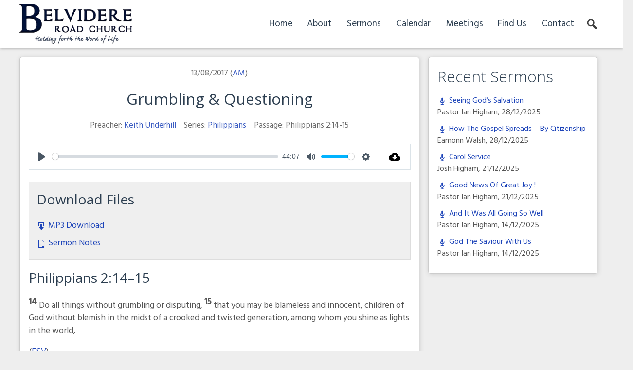

--- FILE ---
content_type: text/html; charset=utf-8
request_url: https://www.google.com/recaptcha/api2/anchor?ar=1&k=6LeGNNcUAAAAAPvdMsap5XaUFFHtPGXKPPkL-zfF&co=aHR0cHM6Ly9iZWx2aWRlcmUub3JnLnVrOjQ0Mw..&hl=en&v=7gg7H51Q-naNfhmCP3_R47ho&size=invisible&anchor-ms=20000&execute-ms=30000&cb=bysfmuw1nfrh
body_size: 48267
content:
<!DOCTYPE HTML><html dir="ltr" lang="en"><head><meta http-equiv="Content-Type" content="text/html; charset=UTF-8">
<meta http-equiv="X-UA-Compatible" content="IE=edge">
<title>reCAPTCHA</title>
<style type="text/css">
/* cyrillic-ext */
@font-face {
  font-family: 'Roboto';
  font-style: normal;
  font-weight: 400;
  font-stretch: 100%;
  src: url(//fonts.gstatic.com/s/roboto/v48/KFO7CnqEu92Fr1ME7kSn66aGLdTylUAMa3GUBHMdazTgWw.woff2) format('woff2');
  unicode-range: U+0460-052F, U+1C80-1C8A, U+20B4, U+2DE0-2DFF, U+A640-A69F, U+FE2E-FE2F;
}
/* cyrillic */
@font-face {
  font-family: 'Roboto';
  font-style: normal;
  font-weight: 400;
  font-stretch: 100%;
  src: url(//fonts.gstatic.com/s/roboto/v48/KFO7CnqEu92Fr1ME7kSn66aGLdTylUAMa3iUBHMdazTgWw.woff2) format('woff2');
  unicode-range: U+0301, U+0400-045F, U+0490-0491, U+04B0-04B1, U+2116;
}
/* greek-ext */
@font-face {
  font-family: 'Roboto';
  font-style: normal;
  font-weight: 400;
  font-stretch: 100%;
  src: url(//fonts.gstatic.com/s/roboto/v48/KFO7CnqEu92Fr1ME7kSn66aGLdTylUAMa3CUBHMdazTgWw.woff2) format('woff2');
  unicode-range: U+1F00-1FFF;
}
/* greek */
@font-face {
  font-family: 'Roboto';
  font-style: normal;
  font-weight: 400;
  font-stretch: 100%;
  src: url(//fonts.gstatic.com/s/roboto/v48/KFO7CnqEu92Fr1ME7kSn66aGLdTylUAMa3-UBHMdazTgWw.woff2) format('woff2');
  unicode-range: U+0370-0377, U+037A-037F, U+0384-038A, U+038C, U+038E-03A1, U+03A3-03FF;
}
/* math */
@font-face {
  font-family: 'Roboto';
  font-style: normal;
  font-weight: 400;
  font-stretch: 100%;
  src: url(//fonts.gstatic.com/s/roboto/v48/KFO7CnqEu92Fr1ME7kSn66aGLdTylUAMawCUBHMdazTgWw.woff2) format('woff2');
  unicode-range: U+0302-0303, U+0305, U+0307-0308, U+0310, U+0312, U+0315, U+031A, U+0326-0327, U+032C, U+032F-0330, U+0332-0333, U+0338, U+033A, U+0346, U+034D, U+0391-03A1, U+03A3-03A9, U+03B1-03C9, U+03D1, U+03D5-03D6, U+03F0-03F1, U+03F4-03F5, U+2016-2017, U+2034-2038, U+203C, U+2040, U+2043, U+2047, U+2050, U+2057, U+205F, U+2070-2071, U+2074-208E, U+2090-209C, U+20D0-20DC, U+20E1, U+20E5-20EF, U+2100-2112, U+2114-2115, U+2117-2121, U+2123-214F, U+2190, U+2192, U+2194-21AE, U+21B0-21E5, U+21F1-21F2, U+21F4-2211, U+2213-2214, U+2216-22FF, U+2308-230B, U+2310, U+2319, U+231C-2321, U+2336-237A, U+237C, U+2395, U+239B-23B7, U+23D0, U+23DC-23E1, U+2474-2475, U+25AF, U+25B3, U+25B7, U+25BD, U+25C1, U+25CA, U+25CC, U+25FB, U+266D-266F, U+27C0-27FF, U+2900-2AFF, U+2B0E-2B11, U+2B30-2B4C, U+2BFE, U+3030, U+FF5B, U+FF5D, U+1D400-1D7FF, U+1EE00-1EEFF;
}
/* symbols */
@font-face {
  font-family: 'Roboto';
  font-style: normal;
  font-weight: 400;
  font-stretch: 100%;
  src: url(//fonts.gstatic.com/s/roboto/v48/KFO7CnqEu92Fr1ME7kSn66aGLdTylUAMaxKUBHMdazTgWw.woff2) format('woff2');
  unicode-range: U+0001-000C, U+000E-001F, U+007F-009F, U+20DD-20E0, U+20E2-20E4, U+2150-218F, U+2190, U+2192, U+2194-2199, U+21AF, U+21E6-21F0, U+21F3, U+2218-2219, U+2299, U+22C4-22C6, U+2300-243F, U+2440-244A, U+2460-24FF, U+25A0-27BF, U+2800-28FF, U+2921-2922, U+2981, U+29BF, U+29EB, U+2B00-2BFF, U+4DC0-4DFF, U+FFF9-FFFB, U+10140-1018E, U+10190-1019C, U+101A0, U+101D0-101FD, U+102E0-102FB, U+10E60-10E7E, U+1D2C0-1D2D3, U+1D2E0-1D37F, U+1F000-1F0FF, U+1F100-1F1AD, U+1F1E6-1F1FF, U+1F30D-1F30F, U+1F315, U+1F31C, U+1F31E, U+1F320-1F32C, U+1F336, U+1F378, U+1F37D, U+1F382, U+1F393-1F39F, U+1F3A7-1F3A8, U+1F3AC-1F3AF, U+1F3C2, U+1F3C4-1F3C6, U+1F3CA-1F3CE, U+1F3D4-1F3E0, U+1F3ED, U+1F3F1-1F3F3, U+1F3F5-1F3F7, U+1F408, U+1F415, U+1F41F, U+1F426, U+1F43F, U+1F441-1F442, U+1F444, U+1F446-1F449, U+1F44C-1F44E, U+1F453, U+1F46A, U+1F47D, U+1F4A3, U+1F4B0, U+1F4B3, U+1F4B9, U+1F4BB, U+1F4BF, U+1F4C8-1F4CB, U+1F4D6, U+1F4DA, U+1F4DF, U+1F4E3-1F4E6, U+1F4EA-1F4ED, U+1F4F7, U+1F4F9-1F4FB, U+1F4FD-1F4FE, U+1F503, U+1F507-1F50B, U+1F50D, U+1F512-1F513, U+1F53E-1F54A, U+1F54F-1F5FA, U+1F610, U+1F650-1F67F, U+1F687, U+1F68D, U+1F691, U+1F694, U+1F698, U+1F6AD, U+1F6B2, U+1F6B9-1F6BA, U+1F6BC, U+1F6C6-1F6CF, U+1F6D3-1F6D7, U+1F6E0-1F6EA, U+1F6F0-1F6F3, U+1F6F7-1F6FC, U+1F700-1F7FF, U+1F800-1F80B, U+1F810-1F847, U+1F850-1F859, U+1F860-1F887, U+1F890-1F8AD, U+1F8B0-1F8BB, U+1F8C0-1F8C1, U+1F900-1F90B, U+1F93B, U+1F946, U+1F984, U+1F996, U+1F9E9, U+1FA00-1FA6F, U+1FA70-1FA7C, U+1FA80-1FA89, U+1FA8F-1FAC6, U+1FACE-1FADC, U+1FADF-1FAE9, U+1FAF0-1FAF8, U+1FB00-1FBFF;
}
/* vietnamese */
@font-face {
  font-family: 'Roboto';
  font-style: normal;
  font-weight: 400;
  font-stretch: 100%;
  src: url(//fonts.gstatic.com/s/roboto/v48/KFO7CnqEu92Fr1ME7kSn66aGLdTylUAMa3OUBHMdazTgWw.woff2) format('woff2');
  unicode-range: U+0102-0103, U+0110-0111, U+0128-0129, U+0168-0169, U+01A0-01A1, U+01AF-01B0, U+0300-0301, U+0303-0304, U+0308-0309, U+0323, U+0329, U+1EA0-1EF9, U+20AB;
}
/* latin-ext */
@font-face {
  font-family: 'Roboto';
  font-style: normal;
  font-weight: 400;
  font-stretch: 100%;
  src: url(//fonts.gstatic.com/s/roboto/v48/KFO7CnqEu92Fr1ME7kSn66aGLdTylUAMa3KUBHMdazTgWw.woff2) format('woff2');
  unicode-range: U+0100-02BA, U+02BD-02C5, U+02C7-02CC, U+02CE-02D7, U+02DD-02FF, U+0304, U+0308, U+0329, U+1D00-1DBF, U+1E00-1E9F, U+1EF2-1EFF, U+2020, U+20A0-20AB, U+20AD-20C0, U+2113, U+2C60-2C7F, U+A720-A7FF;
}
/* latin */
@font-face {
  font-family: 'Roboto';
  font-style: normal;
  font-weight: 400;
  font-stretch: 100%;
  src: url(//fonts.gstatic.com/s/roboto/v48/KFO7CnqEu92Fr1ME7kSn66aGLdTylUAMa3yUBHMdazQ.woff2) format('woff2');
  unicode-range: U+0000-00FF, U+0131, U+0152-0153, U+02BB-02BC, U+02C6, U+02DA, U+02DC, U+0304, U+0308, U+0329, U+2000-206F, U+20AC, U+2122, U+2191, U+2193, U+2212, U+2215, U+FEFF, U+FFFD;
}
/* cyrillic-ext */
@font-face {
  font-family: 'Roboto';
  font-style: normal;
  font-weight: 500;
  font-stretch: 100%;
  src: url(//fonts.gstatic.com/s/roboto/v48/KFO7CnqEu92Fr1ME7kSn66aGLdTylUAMa3GUBHMdazTgWw.woff2) format('woff2');
  unicode-range: U+0460-052F, U+1C80-1C8A, U+20B4, U+2DE0-2DFF, U+A640-A69F, U+FE2E-FE2F;
}
/* cyrillic */
@font-face {
  font-family: 'Roboto';
  font-style: normal;
  font-weight: 500;
  font-stretch: 100%;
  src: url(//fonts.gstatic.com/s/roboto/v48/KFO7CnqEu92Fr1ME7kSn66aGLdTylUAMa3iUBHMdazTgWw.woff2) format('woff2');
  unicode-range: U+0301, U+0400-045F, U+0490-0491, U+04B0-04B1, U+2116;
}
/* greek-ext */
@font-face {
  font-family: 'Roboto';
  font-style: normal;
  font-weight: 500;
  font-stretch: 100%;
  src: url(//fonts.gstatic.com/s/roboto/v48/KFO7CnqEu92Fr1ME7kSn66aGLdTylUAMa3CUBHMdazTgWw.woff2) format('woff2');
  unicode-range: U+1F00-1FFF;
}
/* greek */
@font-face {
  font-family: 'Roboto';
  font-style: normal;
  font-weight: 500;
  font-stretch: 100%;
  src: url(//fonts.gstatic.com/s/roboto/v48/KFO7CnqEu92Fr1ME7kSn66aGLdTylUAMa3-UBHMdazTgWw.woff2) format('woff2');
  unicode-range: U+0370-0377, U+037A-037F, U+0384-038A, U+038C, U+038E-03A1, U+03A3-03FF;
}
/* math */
@font-face {
  font-family: 'Roboto';
  font-style: normal;
  font-weight: 500;
  font-stretch: 100%;
  src: url(//fonts.gstatic.com/s/roboto/v48/KFO7CnqEu92Fr1ME7kSn66aGLdTylUAMawCUBHMdazTgWw.woff2) format('woff2');
  unicode-range: U+0302-0303, U+0305, U+0307-0308, U+0310, U+0312, U+0315, U+031A, U+0326-0327, U+032C, U+032F-0330, U+0332-0333, U+0338, U+033A, U+0346, U+034D, U+0391-03A1, U+03A3-03A9, U+03B1-03C9, U+03D1, U+03D5-03D6, U+03F0-03F1, U+03F4-03F5, U+2016-2017, U+2034-2038, U+203C, U+2040, U+2043, U+2047, U+2050, U+2057, U+205F, U+2070-2071, U+2074-208E, U+2090-209C, U+20D0-20DC, U+20E1, U+20E5-20EF, U+2100-2112, U+2114-2115, U+2117-2121, U+2123-214F, U+2190, U+2192, U+2194-21AE, U+21B0-21E5, U+21F1-21F2, U+21F4-2211, U+2213-2214, U+2216-22FF, U+2308-230B, U+2310, U+2319, U+231C-2321, U+2336-237A, U+237C, U+2395, U+239B-23B7, U+23D0, U+23DC-23E1, U+2474-2475, U+25AF, U+25B3, U+25B7, U+25BD, U+25C1, U+25CA, U+25CC, U+25FB, U+266D-266F, U+27C0-27FF, U+2900-2AFF, U+2B0E-2B11, U+2B30-2B4C, U+2BFE, U+3030, U+FF5B, U+FF5D, U+1D400-1D7FF, U+1EE00-1EEFF;
}
/* symbols */
@font-face {
  font-family: 'Roboto';
  font-style: normal;
  font-weight: 500;
  font-stretch: 100%;
  src: url(//fonts.gstatic.com/s/roboto/v48/KFO7CnqEu92Fr1ME7kSn66aGLdTylUAMaxKUBHMdazTgWw.woff2) format('woff2');
  unicode-range: U+0001-000C, U+000E-001F, U+007F-009F, U+20DD-20E0, U+20E2-20E4, U+2150-218F, U+2190, U+2192, U+2194-2199, U+21AF, U+21E6-21F0, U+21F3, U+2218-2219, U+2299, U+22C4-22C6, U+2300-243F, U+2440-244A, U+2460-24FF, U+25A0-27BF, U+2800-28FF, U+2921-2922, U+2981, U+29BF, U+29EB, U+2B00-2BFF, U+4DC0-4DFF, U+FFF9-FFFB, U+10140-1018E, U+10190-1019C, U+101A0, U+101D0-101FD, U+102E0-102FB, U+10E60-10E7E, U+1D2C0-1D2D3, U+1D2E0-1D37F, U+1F000-1F0FF, U+1F100-1F1AD, U+1F1E6-1F1FF, U+1F30D-1F30F, U+1F315, U+1F31C, U+1F31E, U+1F320-1F32C, U+1F336, U+1F378, U+1F37D, U+1F382, U+1F393-1F39F, U+1F3A7-1F3A8, U+1F3AC-1F3AF, U+1F3C2, U+1F3C4-1F3C6, U+1F3CA-1F3CE, U+1F3D4-1F3E0, U+1F3ED, U+1F3F1-1F3F3, U+1F3F5-1F3F7, U+1F408, U+1F415, U+1F41F, U+1F426, U+1F43F, U+1F441-1F442, U+1F444, U+1F446-1F449, U+1F44C-1F44E, U+1F453, U+1F46A, U+1F47D, U+1F4A3, U+1F4B0, U+1F4B3, U+1F4B9, U+1F4BB, U+1F4BF, U+1F4C8-1F4CB, U+1F4D6, U+1F4DA, U+1F4DF, U+1F4E3-1F4E6, U+1F4EA-1F4ED, U+1F4F7, U+1F4F9-1F4FB, U+1F4FD-1F4FE, U+1F503, U+1F507-1F50B, U+1F50D, U+1F512-1F513, U+1F53E-1F54A, U+1F54F-1F5FA, U+1F610, U+1F650-1F67F, U+1F687, U+1F68D, U+1F691, U+1F694, U+1F698, U+1F6AD, U+1F6B2, U+1F6B9-1F6BA, U+1F6BC, U+1F6C6-1F6CF, U+1F6D3-1F6D7, U+1F6E0-1F6EA, U+1F6F0-1F6F3, U+1F6F7-1F6FC, U+1F700-1F7FF, U+1F800-1F80B, U+1F810-1F847, U+1F850-1F859, U+1F860-1F887, U+1F890-1F8AD, U+1F8B0-1F8BB, U+1F8C0-1F8C1, U+1F900-1F90B, U+1F93B, U+1F946, U+1F984, U+1F996, U+1F9E9, U+1FA00-1FA6F, U+1FA70-1FA7C, U+1FA80-1FA89, U+1FA8F-1FAC6, U+1FACE-1FADC, U+1FADF-1FAE9, U+1FAF0-1FAF8, U+1FB00-1FBFF;
}
/* vietnamese */
@font-face {
  font-family: 'Roboto';
  font-style: normal;
  font-weight: 500;
  font-stretch: 100%;
  src: url(//fonts.gstatic.com/s/roboto/v48/KFO7CnqEu92Fr1ME7kSn66aGLdTylUAMa3OUBHMdazTgWw.woff2) format('woff2');
  unicode-range: U+0102-0103, U+0110-0111, U+0128-0129, U+0168-0169, U+01A0-01A1, U+01AF-01B0, U+0300-0301, U+0303-0304, U+0308-0309, U+0323, U+0329, U+1EA0-1EF9, U+20AB;
}
/* latin-ext */
@font-face {
  font-family: 'Roboto';
  font-style: normal;
  font-weight: 500;
  font-stretch: 100%;
  src: url(//fonts.gstatic.com/s/roboto/v48/KFO7CnqEu92Fr1ME7kSn66aGLdTylUAMa3KUBHMdazTgWw.woff2) format('woff2');
  unicode-range: U+0100-02BA, U+02BD-02C5, U+02C7-02CC, U+02CE-02D7, U+02DD-02FF, U+0304, U+0308, U+0329, U+1D00-1DBF, U+1E00-1E9F, U+1EF2-1EFF, U+2020, U+20A0-20AB, U+20AD-20C0, U+2113, U+2C60-2C7F, U+A720-A7FF;
}
/* latin */
@font-face {
  font-family: 'Roboto';
  font-style: normal;
  font-weight: 500;
  font-stretch: 100%;
  src: url(//fonts.gstatic.com/s/roboto/v48/KFO7CnqEu92Fr1ME7kSn66aGLdTylUAMa3yUBHMdazQ.woff2) format('woff2');
  unicode-range: U+0000-00FF, U+0131, U+0152-0153, U+02BB-02BC, U+02C6, U+02DA, U+02DC, U+0304, U+0308, U+0329, U+2000-206F, U+20AC, U+2122, U+2191, U+2193, U+2212, U+2215, U+FEFF, U+FFFD;
}
/* cyrillic-ext */
@font-face {
  font-family: 'Roboto';
  font-style: normal;
  font-weight: 900;
  font-stretch: 100%;
  src: url(//fonts.gstatic.com/s/roboto/v48/KFO7CnqEu92Fr1ME7kSn66aGLdTylUAMa3GUBHMdazTgWw.woff2) format('woff2');
  unicode-range: U+0460-052F, U+1C80-1C8A, U+20B4, U+2DE0-2DFF, U+A640-A69F, U+FE2E-FE2F;
}
/* cyrillic */
@font-face {
  font-family: 'Roboto';
  font-style: normal;
  font-weight: 900;
  font-stretch: 100%;
  src: url(//fonts.gstatic.com/s/roboto/v48/KFO7CnqEu92Fr1ME7kSn66aGLdTylUAMa3iUBHMdazTgWw.woff2) format('woff2');
  unicode-range: U+0301, U+0400-045F, U+0490-0491, U+04B0-04B1, U+2116;
}
/* greek-ext */
@font-face {
  font-family: 'Roboto';
  font-style: normal;
  font-weight: 900;
  font-stretch: 100%;
  src: url(//fonts.gstatic.com/s/roboto/v48/KFO7CnqEu92Fr1ME7kSn66aGLdTylUAMa3CUBHMdazTgWw.woff2) format('woff2');
  unicode-range: U+1F00-1FFF;
}
/* greek */
@font-face {
  font-family: 'Roboto';
  font-style: normal;
  font-weight: 900;
  font-stretch: 100%;
  src: url(//fonts.gstatic.com/s/roboto/v48/KFO7CnqEu92Fr1ME7kSn66aGLdTylUAMa3-UBHMdazTgWw.woff2) format('woff2');
  unicode-range: U+0370-0377, U+037A-037F, U+0384-038A, U+038C, U+038E-03A1, U+03A3-03FF;
}
/* math */
@font-face {
  font-family: 'Roboto';
  font-style: normal;
  font-weight: 900;
  font-stretch: 100%;
  src: url(//fonts.gstatic.com/s/roboto/v48/KFO7CnqEu92Fr1ME7kSn66aGLdTylUAMawCUBHMdazTgWw.woff2) format('woff2');
  unicode-range: U+0302-0303, U+0305, U+0307-0308, U+0310, U+0312, U+0315, U+031A, U+0326-0327, U+032C, U+032F-0330, U+0332-0333, U+0338, U+033A, U+0346, U+034D, U+0391-03A1, U+03A3-03A9, U+03B1-03C9, U+03D1, U+03D5-03D6, U+03F0-03F1, U+03F4-03F5, U+2016-2017, U+2034-2038, U+203C, U+2040, U+2043, U+2047, U+2050, U+2057, U+205F, U+2070-2071, U+2074-208E, U+2090-209C, U+20D0-20DC, U+20E1, U+20E5-20EF, U+2100-2112, U+2114-2115, U+2117-2121, U+2123-214F, U+2190, U+2192, U+2194-21AE, U+21B0-21E5, U+21F1-21F2, U+21F4-2211, U+2213-2214, U+2216-22FF, U+2308-230B, U+2310, U+2319, U+231C-2321, U+2336-237A, U+237C, U+2395, U+239B-23B7, U+23D0, U+23DC-23E1, U+2474-2475, U+25AF, U+25B3, U+25B7, U+25BD, U+25C1, U+25CA, U+25CC, U+25FB, U+266D-266F, U+27C0-27FF, U+2900-2AFF, U+2B0E-2B11, U+2B30-2B4C, U+2BFE, U+3030, U+FF5B, U+FF5D, U+1D400-1D7FF, U+1EE00-1EEFF;
}
/* symbols */
@font-face {
  font-family: 'Roboto';
  font-style: normal;
  font-weight: 900;
  font-stretch: 100%;
  src: url(//fonts.gstatic.com/s/roboto/v48/KFO7CnqEu92Fr1ME7kSn66aGLdTylUAMaxKUBHMdazTgWw.woff2) format('woff2');
  unicode-range: U+0001-000C, U+000E-001F, U+007F-009F, U+20DD-20E0, U+20E2-20E4, U+2150-218F, U+2190, U+2192, U+2194-2199, U+21AF, U+21E6-21F0, U+21F3, U+2218-2219, U+2299, U+22C4-22C6, U+2300-243F, U+2440-244A, U+2460-24FF, U+25A0-27BF, U+2800-28FF, U+2921-2922, U+2981, U+29BF, U+29EB, U+2B00-2BFF, U+4DC0-4DFF, U+FFF9-FFFB, U+10140-1018E, U+10190-1019C, U+101A0, U+101D0-101FD, U+102E0-102FB, U+10E60-10E7E, U+1D2C0-1D2D3, U+1D2E0-1D37F, U+1F000-1F0FF, U+1F100-1F1AD, U+1F1E6-1F1FF, U+1F30D-1F30F, U+1F315, U+1F31C, U+1F31E, U+1F320-1F32C, U+1F336, U+1F378, U+1F37D, U+1F382, U+1F393-1F39F, U+1F3A7-1F3A8, U+1F3AC-1F3AF, U+1F3C2, U+1F3C4-1F3C6, U+1F3CA-1F3CE, U+1F3D4-1F3E0, U+1F3ED, U+1F3F1-1F3F3, U+1F3F5-1F3F7, U+1F408, U+1F415, U+1F41F, U+1F426, U+1F43F, U+1F441-1F442, U+1F444, U+1F446-1F449, U+1F44C-1F44E, U+1F453, U+1F46A, U+1F47D, U+1F4A3, U+1F4B0, U+1F4B3, U+1F4B9, U+1F4BB, U+1F4BF, U+1F4C8-1F4CB, U+1F4D6, U+1F4DA, U+1F4DF, U+1F4E3-1F4E6, U+1F4EA-1F4ED, U+1F4F7, U+1F4F9-1F4FB, U+1F4FD-1F4FE, U+1F503, U+1F507-1F50B, U+1F50D, U+1F512-1F513, U+1F53E-1F54A, U+1F54F-1F5FA, U+1F610, U+1F650-1F67F, U+1F687, U+1F68D, U+1F691, U+1F694, U+1F698, U+1F6AD, U+1F6B2, U+1F6B9-1F6BA, U+1F6BC, U+1F6C6-1F6CF, U+1F6D3-1F6D7, U+1F6E0-1F6EA, U+1F6F0-1F6F3, U+1F6F7-1F6FC, U+1F700-1F7FF, U+1F800-1F80B, U+1F810-1F847, U+1F850-1F859, U+1F860-1F887, U+1F890-1F8AD, U+1F8B0-1F8BB, U+1F8C0-1F8C1, U+1F900-1F90B, U+1F93B, U+1F946, U+1F984, U+1F996, U+1F9E9, U+1FA00-1FA6F, U+1FA70-1FA7C, U+1FA80-1FA89, U+1FA8F-1FAC6, U+1FACE-1FADC, U+1FADF-1FAE9, U+1FAF0-1FAF8, U+1FB00-1FBFF;
}
/* vietnamese */
@font-face {
  font-family: 'Roboto';
  font-style: normal;
  font-weight: 900;
  font-stretch: 100%;
  src: url(//fonts.gstatic.com/s/roboto/v48/KFO7CnqEu92Fr1ME7kSn66aGLdTylUAMa3OUBHMdazTgWw.woff2) format('woff2');
  unicode-range: U+0102-0103, U+0110-0111, U+0128-0129, U+0168-0169, U+01A0-01A1, U+01AF-01B0, U+0300-0301, U+0303-0304, U+0308-0309, U+0323, U+0329, U+1EA0-1EF9, U+20AB;
}
/* latin-ext */
@font-face {
  font-family: 'Roboto';
  font-style: normal;
  font-weight: 900;
  font-stretch: 100%;
  src: url(//fonts.gstatic.com/s/roboto/v48/KFO7CnqEu92Fr1ME7kSn66aGLdTylUAMa3KUBHMdazTgWw.woff2) format('woff2');
  unicode-range: U+0100-02BA, U+02BD-02C5, U+02C7-02CC, U+02CE-02D7, U+02DD-02FF, U+0304, U+0308, U+0329, U+1D00-1DBF, U+1E00-1E9F, U+1EF2-1EFF, U+2020, U+20A0-20AB, U+20AD-20C0, U+2113, U+2C60-2C7F, U+A720-A7FF;
}
/* latin */
@font-face {
  font-family: 'Roboto';
  font-style: normal;
  font-weight: 900;
  font-stretch: 100%;
  src: url(//fonts.gstatic.com/s/roboto/v48/KFO7CnqEu92Fr1ME7kSn66aGLdTylUAMa3yUBHMdazQ.woff2) format('woff2');
  unicode-range: U+0000-00FF, U+0131, U+0152-0153, U+02BB-02BC, U+02C6, U+02DA, U+02DC, U+0304, U+0308, U+0329, U+2000-206F, U+20AC, U+2122, U+2191, U+2193, U+2212, U+2215, U+FEFF, U+FFFD;
}

</style>
<link rel="stylesheet" type="text/css" href="https://www.gstatic.com/recaptcha/releases/7gg7H51Q-naNfhmCP3_R47ho/styles__ltr.css">
<script nonce="lQ0Yt8FPgMWC3hCVd-jJQg" type="text/javascript">window['__recaptcha_api'] = 'https://www.google.com/recaptcha/api2/';</script>
<script type="text/javascript" src="https://www.gstatic.com/recaptcha/releases/7gg7H51Q-naNfhmCP3_R47ho/recaptcha__en.js" nonce="lQ0Yt8FPgMWC3hCVd-jJQg">
      
    </script></head>
<body><div id="rc-anchor-alert" class="rc-anchor-alert"></div>
<input type="hidden" id="recaptcha-token" value="[base64]">
<script type="text/javascript" nonce="lQ0Yt8FPgMWC3hCVd-jJQg">
      recaptcha.anchor.Main.init("[\x22ainput\x22,[\x22bgdata\x22,\x22\x22,\[base64]/[base64]/[base64]/KE4oMTI0LHYsdi5HKSxMWihsLHYpKTpOKDEyNCx2LGwpLFYpLHYpLFQpKSxGKDE3MSx2KX0scjc9ZnVuY3Rpb24obCl7cmV0dXJuIGx9LEM9ZnVuY3Rpb24obCxWLHYpe04odixsLFYpLFZbYWtdPTI3OTZ9LG49ZnVuY3Rpb24obCxWKXtWLlg9KChWLlg/[base64]/[base64]/[base64]/[base64]/[base64]/[base64]/[base64]/[base64]/[base64]/[base64]/[base64]\\u003d\x22,\[base64]\\u003d\x22,\[base64]/[base64]/[base64]/DlsKyw414w6/DqcKrw6zDt0bDpsOhwolCLMKyd1zCrcOqw7rDpwJxIsOZw4R3wpHDowUdw7DDtcK3w4TDisKTw50Ww43CmsOawo9ROgdEMFsgYS/[base64]/NcOGw6QTw4BGb3bCtMOlwodMEyXCoD5TwovDscKPKMO8wpR7L8KJwonDsMOVw63DgTDCuMK8w5hdTBHDnMKbWcKwG8KsaAtXNBJmHTrCq8Kfw7XCqDfDkMKzwrdgScO9wp93BcKrXsO4MMOjLmPDsyrDosKWBHPDisKRMRESfMKZBSltSsOwNQ/DiMKpw6I4w6jCosOuwpMjwrQPwqHDgF/DoU7CksKKBsK8BSnCgMK5CEbCqcKgMcOLw4YXw7NIXEI5wrkHFwjCvcKMw6LDuQJJwolgQMK5EcO1B8K4wr8bNGJxwqzDr8OSKMKww5PChMO1RBRzT8KAw53DncOLw4/CpsKNOX3Co8Orw5zClkvDlQfDuRBDSSjDuMOlwqY/LMKDw6ZwOcOFb8ONw60ZeErChxfCvHnDpU/DucO9IS3Dsgofw4HDtzzCm8OEB0hnw73ClMOew480w4RnDFFbVwlOdcKaw4QQw4Egw4LDixl0w4Isw51cwqxMwqDCi8K5I8OvOXZ/[base64]/aVUawq9+w5g0w73DuGsWFzHDllJ+IGIdw6N4FioxwoRQYhzDlsKpDRw2OW8yw6DCtQNVYMKGw6MMw7zClMKvFBRLw6rDlX1dw745PnbCh1RwGsOgw5ctw47Cq8OOWMOCKifDgE1iw6rCtMKZcwJ/w4fDkjFVw43CnEPDicOOwoARBMORwqFbWsOVLArDq21Owpt9w7gUwrDClDPDs8KyKnvDpDXCgy7ChinDhmJrwqc3cXXCuSbCgH8LJMKmwrPDs8KnLwzDvkZYw5LDksOrwoNwK27DmMKzXcOeHMOUw7c4DRHCssOyaR7DosO3IFRGEsOWw5rChg3CnsKsw4/ChgHCrh8cw73CgMKUQMK0wq3Cu8KHw4nCpxjDhgg/[base64]/DmX97wrp/wrjDtcKcw47CvD9rw6rCp8OLHsKww47Cj8Osw4U8YjY1L8O1QsONOSU1wqYgL8ORwqnDnDE6KxLCscKewoJDNMKkTFXDg8KEMm1QwopZw63DomDCkl9mGDTCosKEE8KowrAqUyZHNQ4EYcKCw5p5E8OzCMKteBd/w7bDuMKlwqYqC0zCiD3CmcOzKAN3aMKgNzDCpUPCn0xadiUWw57Cp8KDwpfCtUDDlsOAwqQTCcKJw4jChUDCt8KxYcKrw5AwIMKxwonDi07DiBTCvMKiwpDCqj/DlMKcaMOKw4nCpUMYGcKqwptPcMOkZi5MYcKnw683wp58w77DiVU/wofDkFRAa10hPcOyIiQcS1HDkwAPSB1BEhE8XDrDowrDuSzCghDCtsOjPj7Dqn7DtTcQwpLCgwsCw4Qqw4LDrCrDtRVKCRHCgHNTwoHCmznCpsOAX1PCvjcZwrshFVvCn8Otw7sXw7/Dv1cABC0vwqsLUsOrJ3XCn8OSw5waK8KWMMK+w704wphuwqROw7bCjsKjahnCqkPDocOadcOBw7k3w4DDj8OQw7nCmFXCqHbDlGBvHcK3w6k9wpw+wpYASMODX8O/worDj8OqfCjCqVnDmcOJwr/CqkDCg8KRwq54wpN/wo8xw5ROXsOSc1XDlcOAfV4KGsO/[base64]/LsKgwr3DkEvChcO5w4jCjsKpJSnCj8OPw4VHw6tkw696w6sdw7rDh2/[base64]/CuipXw4UMHcONwrnCqSHDg8KWeBXCl8Otwp/CvMKXA8O3w63DrsOzw5XCmUjDjUQUwobCjMO4wochwqUYw4rCtcKww5g3XcO3NsOqGsK1w5vCuFU8aHgGw6fCrD0UwqbCkcO5wptqIsObwohKw5fCi8Orwr1Uwr5qPiREdcKBw7kaw7hVTg3CjsKBGUFjw64WNxXCsMKDwo8WZ8KvwpXCiXBmw4sxw7HCmGDCrXp/w7jCmgUuPxsyLUMzbMKvwrVRw54Xa8KpwqcswrwbZwPCoMO7wodlwoAnL8OXw7/[base64]/ChMO5AMO9dMKXw4bDrVZhwr3DtxPCtMKtb2zDn19BEsKjQsKCwqbDuhgIdsOzLcO5wrhfesOSfTYWdSfCpwUhwpjDhsK8w4R7wphbGAdkIB3Ci0/DnsKZw5kkREhiwq7DuBfDnANbRRdYL8OtwpwXFRl4W8OYwrLChsKEXcKcw7kjO3wEDMOWw7glB8K3w7XDjsOXNcOsIDJ2wojDo13Ds8OPOgvCh8OBbk8hwrrDqXHDhWnDiGExwrtcwoRAw41fwqHDoC7DrC3DgSJ0w5ccw7wmw6HDhMKTwq7ClcOYME/DvMOWaW4ew6J5wrtjwoBww4cPZXtHwpTDr8Oiw6LCicOCwoJtbBdTwo1eImzCv8Ojwo/CpsKDwqMPw7QYHF1NCS0ufl1Rwp5RwpTCg8Kvw5bCpwzDjMKLw6DDnFlgw5NpwpZdw5LDlzzDgsKKw6fCnsOXw6LCvF4eTsKmdMKYw55MJcKUwrvDkMKRZsOhU8Kbwr/Cg3ohw6p3w73DlcKvE8OsGknCgsOYwpxxw6/Ch8Ocw5/DgyUcw53Cj8Kjw6k5wq/DhUtUwr8tGcOFwqjCkMKCPRPDk8OWwqFeXsOJQ8O1wrTDhUrDoHs4wrHCiiVhw411SMKjwp9GSMKVQsOCK3FCw7xyccOTWsKENcKrWcOEcMKjV1BLw4lyw4fCmsOgwrfDnsOJL8OXZ8KaYsKgwp/DlgU3M8OrBcKBFsKgwo8Yw7bDo2rCizB/wrhIbVfDrWtTRnbClsKEw6YlwpIRSMOLNMKowonCjMKXKFzCt8OWaMOXfA8ALMOnTD5UNcOdw4Qiw5HDjDXDsz3Dt1x2OwNTY8KhwpHCsMKKXAPCocOwCcOZFsO0wpPDmhEyZC1bw47DnsOewpdiw6XDk0nCkQbDr3cnwoTDr0rDshzCuWcFw64XJVJRwq/DnC7CvcOlwoTDpxfDiMOSPcORHcK7w4UNfmQkw71EwpwHY07DlHbCh1HDvz3CminCucKTCMO+w5JswrLDg0HDrcKawr9swoPDisOTFWBmMsObdcKmwqIZwqA9w7MUGhrDhTzDrMOsXV/[base64]/CuyI2a1oweE47wo1kHcO6wrspw4dowobDtg7Dp2xBPypiw4jCtcOUPTUQworDocKOw7vCpMOCKgvCtsKdFFLCoC3DhQbDv8Onw6vCnAZYwpw7Wj9GOcKifFvCkmd7RG7Dh8OPwpXDmMKFIGXClsO8w5ktecKYw7/DoMOUw4zCgcKMWcObwrp/w6sxwpvCmsKrwo7Dv8Kxwo/DkMKIw5HCvVh/[base64]/Dr8KwwpZwWkvCvMO8w6zDoFfDpUHDinV2w5fCvMKpaMOmVcK5WWHDp8OUJMOvwq/CgQjChWtHwrDCnsKaw53ClnXDplrDusOkS8OBA2pmasKJw5PDhcODwoInw5/CvMOPYMOewq0zwoYBLCrDocKTwosda3Mww4B2NUXDqTzCj1rCgxMPw6sxccKvwr/Djx9lwrwuHSHDsALCv8KtGVNbw4URQMKjwrJpacOEw4RPKnHCtxfDuQZ3w6rDrsKIw4N/w7xjcljCrsOnwpvCrlAcw5rDjSfDl8O+fWFEw5AoNcOsw7cuOcOidcO2UMKfwq/DpMKswrMgY8KGw6k9VALCtzlQCU/DrlpDS8OZQ8OcYyFow5BZwqXCs8OHRcOmwo/Cj8OOesKyaMOQBMOmwq7DqE/[base64]/CscO5w7N7NsKKw41xX8O0QjvChk3Cr2zChhzCsSPCiHpiWMO6f8OEw4AJdzAyQ8KJwrbCqWssUcKgwrg3LcKLb8OAwqkswr4QwqEHw4LDjEnCpMO9fsK9HMOwAzLDjsKpwpx1IGvDgGxZwpBMwpPCpCwsw4Z9HFJqNh7CjwwsWMKUNsKYwrV/c8OOwqXChsKYwoUoHS3CpsKWwovDvsK2X8KtPA5uFVAgwrMewqcvw6JMwp/CmgbDvcKow7I3wphxAsOUPhzCji0WwpLCjcOjw5fCpXPCnVc8X8K5WsOZfMK+csKPIBLCpRkEZBcSRzvDlh1Aw5HDjcOycsOkwqhRQ8KbGMKrHcOAVnRVHDxBKXLDi2wcw6N/w4vDgQZRLsKHworCpsOhJ8Orw4tTIxdUCsOewpPDijLDiW3Cr8O4ZV4TwokTwoJZfMKzcjjCqcOQw77CmR3CuV9Kw7TDnl3Dkn7CnBtWwr7DsMOiwoIrw7kQfsKHG2HCucKiKMOhwo/Djy4Hw4XDisODFmdHZMKyH2YyE8ObbXXChMKVw6XCrTgTLSVdw53CrsOUw6JWwp/DuA/[base64]/[base64]/[base64]/[base64]/Cn8Oww5/CtMK6w498wqsBwoRXRzDCnCrDll5bS8OPfMK/b8KHw4XDsAR/w45LPQ/DkAFcw5A8SlnDo8OcwpPCusODwqzCh1BLw6fCtMKSJMOSw6AFw7MyN8K4w7ZcNMKwwoTDoFTClcKMw5rCnBQ/YMKSwoYRBjrDncKfJkXDncO1PB9zbQbDmFLCmmZBw5YkdcKPdsOrw5nCh8OxGWXDnMKawr3DhsK8woRrw5l3McKdwrrCvsOFw7XDg2jCocOHBx1yU13Ds8OhwpoAGD0RwpbDuUQrHcKgw7IjfcKkXkLCoDHCilXDn0wUVT/[base64]/DlRLDvsODRsOxYSHDksKadsKLw74FVG0rJmc1XcKWUSHDrcKWdMKqw7vDrMOBSsO4w6RVw5XCmcOYwpdnw6YzBsKoLDRqwrJKbMOow7hvwrMQwrDCnsKFwpnCjVHClcKjSMKoF1Z1MWBSWMKLbcK4w41/w6jDq8KNwpjCncKGw5fCh1dGRhkWBDICXyxtw4bCocKhEsOfey/CoXnDpsORwqrDojrDpMK0wqldDwHDiiVwwo54DMOnw7oKwptRMGjDusOAUcOBw79HSw0zw7DCpsOxNwbCscOAw5/[base64]/DhkTCqcKdAF7Dt3lcSmwIw5nDqF3CtMKdw4fDtz1awqccw79LwoIHdH3DrgjDpMKTw5jCq8KCQ8KmSVtnZTDDg8KSBjLDslQXwqXCvXFUw6YHMnJddBR6woXCvcK8AQx8wpnCkV5hw5Aawr7Ct8OceHPDjsKxwoLCrV/[base64]/[base64]/DmMOLGsOybjTDmcOmw57Di8KRDk7Cl8O0WcOIwo5/wqjDtMOIwpjCksOCRjzCngTCiMKOw54IwqXClMKEFgkhBltzwrHChWxOOi/CgHhQwpXDr8Kew4MaD8KPw7dYwol+wr4yYxXCpMKiwphPccK4wq0tTcKdwrtqwp/CiSJDNMKEwr/CjsOUw59dw6/DohnDlyQ9CApkRUvDp8Kuw798R001w5/DvMK7wrXCi0vCicOyXkYjwpTDg30zPMKcwrLDtcOpXsOUJcO/wqHDl1BvHVjDrT7DpsOQwrLDk1zDj8OHJBXDj8KLw5QdBGzCk1XCtAvCoRHDvDduw7LDu1x3ViEzEcK5ETI/WTXCqMKpT2coZcOPCcOtw78Cw7MTUcKGYWhqwqnCsMK0HB7Dr8KnHsKww7VjwqIyeAZgwojCtR7DjRt1w5ZSw4s4JMObwoBJdAfCmsKCJnQJw4LDqsKnw5HDl8OiwozDv1DDkjzCr1/Du0jDvcK1VkDCnGwuKMKyw5pQw7LCkB7DjMO1O3/[base64]/[base64]/[base64]/[base64]/DhsKcw7pudcK8VMO4wosjA0vDmlDCinkUwo9kHSTCvcKrw5/DqT4DHj1vwoFpwoV2wqhKOgnDvGbCv3cwwqk+w4UDw5dyw6jDtijDvsK0wr3CoMO2Zjlhw4rDsgnCqMKUwpvCj2XCuk8wCn5Gw73CrjTCtQMLHMOqXMKsw61rKsOjw7DCnMKLIsO8ElxRHSA4F8KcRcKkw7JzcR7DrsOtwq8/VCkEw49xcwLCjDDCi3Ecw6PDoMKyKjTCs3knfcOFHcOdwoDDpxMowpxsw6XDnUZgHsOYw5LCisO3woDCvcKwwpMkYcKTwp0bw7bDuRJ+BB8rEsORwpzCrsOsw5jCh8OlNlk4UW9aFsKxwp1mw5J0woPCo8Odw5zCshJGwoMww4XDqMOmw7fDlsK/HDgXwrM5PTAFwrfDizhkwqBWwo/CgsKWwoROG1UcaMO8w4lwwpsaZxhbf8Osw7ESPFQaZwjCr0fDoSIhw7vCqkfDncOvC3pIQcKswrnDvR/CpggCNB7Dg8OKwrUNw7l+OcKkw73DvMObwqrDq8OqwpnCi8KHIsO0wrvClX7CosKkwpsrf8KrOX1vwqTDkMOdw6nCmEbDpltIw5PDlno3w5xew4/Cs8OiCQ/CpsKVw5hiw4TCjnMmAA/ClFHCrcK1w7LCq8K9DcKnw7toAsOvw5TCkMOUaj3DkU/CmTRIwpnDt1zCocKtJg5cd3/[base64]/CuSoUw4LDqivCtWwTVkQhPzbDgSctwrfDtsOJLT90PMOawopKXsK0w4DDjEt/Nj4YFMOjS8KmwovDpcOHwo5Iw5/DhRHDgMK3wrInw49Sw4YZB0TDtElow63Crm3Dm8KkfsKWwqI/wr7Ci8KTO8O6T8KGwq9FdFfCki1pKMKSesOAEsKJwpMSAkHCtsOOasOqw7bDl8ObwoktBxNTw6bClcKNAMOiwoVrRXzDukbCrcOTQcOWJE4Xw6vDgcKiw7kYY8Ofwp1OGcOOw5RrBMKAw4kDdcKMZHAYw6lfw4nCucKrwprCvMKWVMObwpvCoQ1Yw7XCpV/ClcKzJsKaAcOAwr0bLcO6KsKUw64iYsO3w6PDq8KKQEE8w5R7DMOEwqJNw5U+wpzDswXDm17Cm8KIw7vCqsKSwpfCmAzCpMKOw6vCm8KwcsO2e1kGKG50K0TDpAs7w7nCh1DCvcOFXD4JUcOSSSLDgzXCrz3DtMO3PsKrSzjDlcOsbTTCpcKAeMO3dhrCoWbCoF/DpQ93L8KxwqMqw47CoMKbw73Dn1vCl0RHAiJsa0tCAMOwBlpHwpLDrcOKInwCKsOUcRBWwrjCscObw79MwpfDu17DtwrCo8KlJD/DongvN3hzOgs5w5MUw4HCjUXCqcO0wrnDvFEPwrnDsUkYw7jCoxo7PCzCmH/[base64]/N8KGWHdKE8ONwpnDl2Z2bcKANcOFwotyZcOeBBJibMOsB8KGwpPDjD8fFm8zwqrCm8KbcgHDscKGw7nCqTjCn0bCkgHCnBhpwp7CpcK/woTDiHIVV093wpErVcKRwrwfwpDDgDHDjVPDpXtvbwnDosKHw7HDucOTdC/Dv3PChj/DgSTCi8KUbsKjDMO5w4xVVsKgw4JVK8K7w7Y/[base64]/DkMOoT8KzfT9VRynDv8OSGMOIw6vCisKVwqovw5jDgTwCMELCpyAyVXo9ZVxEw5xkFcORwog1Bg7Cqk7Dk8OPw40Owo9sI8KEOWHDnRAwXsKVYjt2w5HCtMOQRcK/dUIHw5JcCVHCicOhRCjDlylqwpDDuMKFw6YOw4PDgMOJeMO1M1bDr3rDi8OTw6vCmEwnwq/DoMOnwrLDijcGwqpiw7guAcKfPsKtw5vDk1lWw4gZw6vDrTUNwr/DisKse3XDoMOwD8O6B1w+O1DCijdOw6HDp8Kme8KKwr/CkMOBIDoqw6V1wqMqeMODA8KOKGk0G8OYDWAKw7dQBMOKw4PDjlo8T8OTb8OFFsOHw5cGw5krwoPDmcO9w4fDuSQpQk3Cm8K3w4AOw5kSFgHDvADDsMOxKD/[base64]/N8OoGcK8CDMkw5omKwDDnijDksO6wrjDt8KfwqlZEQjCrMOcLwvDmlcWZl4JGsOaPMK6Q8Osw7HDsCLCgcO6woDDl2gmPQR8w6fDt8KfCMO2ecK8w4chwo3CgcKRJMOhwr8pwpHCmBQbFxV8w5zDmFkrEsOvwrgMwobDscODazB8GcKtOTLCgm/DmsOWIsKkEhjCocOiwp7DiRbCg8KgTjcKw655YSLClT0xw6NwYcK8wrl4TcOVVybCm0oewr0ow4DCnn1Owqx7CsOnVnnClgnCk3B0AWJKw6RKwprCl1xJwrlCw6NtYijCrMOwJcOyworCjGwLeg1CDxrDhsO6w7DDlcKGw4RXfsK7SUJqwrPDphxWw7/Dg8KdFAbDmsK8wq0kAFbDtjpdw7h1wpPCsgptbsKsYB83w7gyMMKZwo1awoZdecOULMO+w755UA/[base64]/Ct8OBKBxGwprCmikIck1yw5/Dj2ElCU7CuQ3CknHCrcO+wqvDh0fDtXrClMK4LFZcwpXCo8KOwofDssKVC8KCwo0/[base64]/DjsO7D8KdXjMST8KZDhF7VcOqPMOUZsOqMMKYwr/DmGvDlMKuw6PCniDDjD1aaBfCjCsYw5lSw7AjwqXChV/DsA/[base64]/DMOfHi7CucOtScO1VGzCrQzCtcKSIcO/woDDjhxXUBsUw4HDmsO7wpXCtcOTwofCrMKpQxVfw4zDn1TDh8OHwrUpdVzCosO0TjptwpPDssKkw6M3w7/Csygsw7IXwqVIY13DrCwFw7DDvMOTNcKqw6ZuESFNZTHDn8KfGlfCl8O7IG0AworCl1gRwpbDtcOGTsO3w7rCq8OoclYpL8OMw6I7RMOpUWY8I8Oew4jDkMOHwrTDtcO7K8K2wrV1PcK0wovDiQ/[base64]/ZMOgw5tbX8OfwqfDoCc7LsK4wp4fwqhdwonDu8O8wpJoK8O8W8Ojw53Cii3CunrCiEpcXHgRCSvCssKqMsOMHFxuPGvDig1lUzslw6BkdV/DuXcWDl3DtTcxwqwtwo96AcKVPsO+wobCvsOvacKPwrANFChAfsOOwrzCrcOfwoR6wpEBw6/[base64]/DocKEB1ZTfiPCkjV1wqHDg8OQwqvDpFnChcKZw7Zyw6bCjsKlw7hZWMKYw5vCgCzDl2vDql5cLUvCtXVgVCgFw6JwVcOCBwM5L1bDjsOZw6Jiwrt3w5XDoA3Dk2XDq8KbwrnCvcKqwpYMDsOyd8O0AU9lNMKyw7/CkxMTLkjDvcKIQXvCtcK9w7Imw4jDs0jCiy3Dpw3CsF/ClsO0ccKQa8OSD8OmDMKcFVcbwp45woV2GMOoK8OIWxEhwrnDtsKswrzCoT1Sw4s9w5PCk8KwwrwNYcOUw5/DpwXDjEbCg8KXw4FqEcOUwpgjwqvDh8OFwpHDuTrCvCBaDsKawp0mdMKkK8Oyey0xG3Qiw5DCtsKZbRhrCMObwpBSw7Yyw41LCwpgGQACIcKmUsOlwozDjsK7wrHCvUrDkcO5IcO6CsK/[base64]/LsK1Jjc1D1TCihk7WhjCrMKbwrPCh0fDk37Dq8Okwp/CqyjDpzHCo8OKDsOuPsKbwqbCkMOkOsKjb8Oew4fCvhXCqm/CpHQcw6LCksOoDSpVwq/DgAJ7w645w6oywppUFX8dwoImw6dNfQpIeUnDoXbDp8OQdB9Nwo4ABi/Ch3c0eMO0G8Okw5bDuC7CosKQw7LCgsOaI8O/GTDCjHY8w4PDvBHCpMODw6c5w5bDs8KlBVnCrEs5w5HDigY2VivDgMOcwpYqw7PDkjt6AsKSwrlzwpPDusO/w4fDvXRVwpXDtsO6w79FwpgMX8O/w5PCjcO5DMObEsOvwrnCr8K0wq4Ew4bCncOaw6FUI8KeX8OTE8OWw4zDnEjCs8OBChnCj3PClm5Mw57DlsKuUMKkwq0/w5tpZ2RPwqNAUMOFw61OEEESwrIBwpLDjEDCgMKxFFQfw5rDtDdrKcOdwoTDt8OfwrzCi3DDt8KvWTtDwpHDtUx/IMOSwqdCwq3Cn8OCw6Ruw6dAwoHDq2RTaynCtcOhA0xgw73CvcO0Dzdkw7TCnGXCkxwiMhXCvVANIwrCj0DCqh1gOkPCkcK/[base64]/CnMKAaMOCZz1Nwo3DvsKTwoPDgsKRw5DCgcKBw5htwo3CjcOsV8KoHsKsw41QwoMEwpQ6KEbDocOsS8Oqw5MKw400wp4zBwBuw7Raw4dUFcOzL3tdw6fDnsKswq7Do8KVMDHDoC/CtynDhQzDoMKpOMKPbhTCkcKdWMKkw455TznDpQfCu0TCsz1AwozCtgdCwrPCtcKiw7JSwo5TcwHDjMKTwot9LXIHQsK5wpjDl8KMCMO1AMK/wrwaKcONw6PDkMKuEDRBw4vCiAkWajVQw7zCg8KPNMOncjHCoAlgwp5mZFTDtcOww4sUYC5cV8ONwpwRJcKQKMKew4Rww6NbYCDCsVhAwo7CjcKVLGwHw7cgwrMec8Kxw5vCum/DlsOmW8O+wp/CpDdfKl3Do8OZwq7Cq03Dim4kw7kVPCvCosO6wp54b8O9McKlIlhOw5HDtmIPw650e2/DmcO8GDV6wrVLwpvCoMKCw6VOwrvChsO1FcK5w6Q5Mh9MJ2ZkKsOGYMK1wq4fw4gfw41rO8O5TAx/KRYYw4HDhw/DssOjLVEHUlcGw57Crlt3RltDCl3DlxLCqjIodntVwqrCgXHChShnVWYQWnwAHcO3w7M+ZSvCl8KKwrZtwqoTXMONJcKvElhrX8OjwqRyw5dQw7jCgcOXTsKOOFDDn8KzDcKwwr7CoRhVw57Dr2DCjBvCmMOOw4/Dh8ODw5g5w4VjIQNEwq0teFhXwqHDs8KJAsKdw5PCl8Kow60wY8KoFj5+w7ERIsOEw70Uw5AdZcKcw4AGwoUtwqrDoMOqFSbCgQbCm8OQwqXDjlV7WcO5w5PCq3UlKFPChDcfw6VhDMOhw6oRbH3CnsKIaj4MwptSNMObw7rDocK3J8Otb8KUw4TDrcO/TQhNwpMfYMKXWsOnwqrDiVPCn8ONw7DCjSQsWcODIBjCgAAxw4Bta1MOwrDCg3p/w7bDu8Oaw4AoUsKSwp7DhsKkPsOBwoLDscO3wrnCghLCln9EYGTDtMK7LW9hwqfDhcK5wodEw4LDrsKRwoLCsWR2Cnsgwq0UwojCoy57w5Euw7ZVw6/ClMOZAcKjbsOGw4/[base64]/CssKVwr/DrMOsw5FPIzbCkFzDrSgHCWHDgkArw50kwpXCtX3CjRjCjsKzwonCgyErwo3CpMKRwpUnXcOSwrJPbnjDnUI4eMKTw60SwqXCr8O7w7rDmcOoJTPDqMK9wrvDtRbDqMK4Z8K4w4bCicKbwprCiAsXGcKEd35ew75EwrxUwqA5wqRMw7bCg3AOC8Klwrctw7cBGEM2wo/[base64]/wq04M8KSwqDCnjPCgcOhYcKVWnrDvElVKsOIwq0Tw73DmMKbdVRdDiZLwqJjw64sEsKqw6QTwpDDuV9ywq/Cq3xrwqLCgQl9acOtw6fDs8Krw4fDlHhJCWjCisOFFBpaYcK3Dw/CuVPChsOIWnvCnS4wAXDDjyDCmMO5wr/DnsOfAETCijtIwrHCpgAmwrbDo8Kjwo5Fw7/DjidNcSzDgsOAwrVrIMOJwoPDunbDmsKBVwbCgBZkw6fCg8OmwpY3w4FHAsKxEjxJQMKhw788Z8OKUcOjwojCisOFw5fDsj9mOcK/b8KReDfCinsLwq1Vwo4fesKpw6HDnwDDsz9tR8KCFsKTwr5ISnEbHg8Sf8Kiw57CthfDnMKjwoPCoXZYFCFhWUpQw7USw4rCmXZuw5fDnhfCsXvCucOEA8KkOcKMwq5BeCLDgcOyOm7DhsO4wr/DrRXDs3kcwrbChAc+wpnDrjTDlcOOw4Bkwp7Dj8OSw6ZJwpsUwodKwrQxNcKbV8O9NnXCosKwHUtTecO8w6U9wrHDhG3CtjhUw4fCu8ORwpp4B8KrB0rDrMO/[base64]/[base64]/DvMKgw5JAI8OCAXnDtcOLwoDCpMKCwqxnwrt2Rz1tVVjDliDCvWPDkl3CjsKsJsOTd8O+FF3Du8OVFQDDjm5LcEPDosOFdMKow4Y+KA58Q8ODd8Kmw7cQTcOCw5rDoBd0BSzCsgJ2woURwq/ClHPDqS55w6FswoHCtW/Cs8K+UMKDwqDCkQh3wrDDqg5WbsK+QXE4w6x0w6wJw4ECwqJoacOKKcOSVsKXOcOsKcKAw5bDtkjCtVnChsKBwp/DrMKEaUHDlDsqwqzCr8KNwpzCiMKDIRtpwo9gwrPDvRYgD8Onw6jCkQgzwrR0w644ZcOJwrzCqEgGVEdvLsKFZ8OIw7QiJMOWc1rDtcK6GsO/EcOxwrcsUMOIeMK1w6JndRrChQXChxp6w6ljXEjDh8KCZMK4wqYNSMKSdsKANlTCmcOqU8Ktw7XCmcO+ZUFHw6FPwq7Dv3NpwpbDljRowrzDnMKQAnlpAz03TsOtIm7Cih46bRB6EjHDkijCrsOiJ2g7w65PBMOpDcOJQMKtwq5iwrjDvhtCYw/Cph8GcRV1wqFeRw/Dj8OyInDCmlVlwrF1FR4Hw6PDq8Osw7PDj8OZwoxjwovCiShhw4bDs8K8w5PDj8KAejxdFsOMbSHCg8K9PcOuFg/[base64]/DrMKNfiHDs8KvOETCi8KOw77CosOXw7UWUcODw7UULDvDmhrCjRfDucKWbMOtfMOMe0sEwr7DljEuwpXCiiZ7YMOqw7Q8GlwiwqvDqMOEJsOpIkogYUbDu8K3w4pnw4/DgnHCrVLCsy3DgkhRworDv8Ozw4YMIMOdw6HCgcKqwrk8QsOvwoTCocK4VsOXZcOjw7Z6FDgYwqHDikbCisOvXcOAwp0Hwod5JcOSVsOowrk7w7kKRznDph5Tw5TCkRouw7AGJnzCgsKQw4/Cn1LCqCE3YsOLexnCjsO5wrPCv8O+wpLCj10oPcK1wrI6cAzCo8O3wpkYFA0uw57Cs8KTFcOPw44AawPCscK7woknw4xvU8KEw7vDi8KHwr3Dt8OLfn7Dn1ZVDU/Dp3tQRRoFYsOtw4V+ecKIY8KbS8KKw6sYSsKzwowbGsK5WcKsUVgGw43Cj8K5SMOZVjM5e8OzQcOTwonCvjUmchdww6FvwovDi8KSw5EhEMOuB8Ofw7AZw6/[base64]/[base64]/[base64]/w606w5zDhDtkw4PChQsUXhDCrzw0d8K5w7zDtFxgTMO6IVYoOsO2KQkmwoTClMKzImrDnMOEwqHDvRYUwqzDksOvw6Erw7DCpMOWI8OUAwBdwpHCtTrDv14wwqTCqBF5w4jCo8KUa3QXN8O1IApJam7Dt8KhccKCwoXDgcOif1w8wo97JcKPScOfLcOOH8K/NsOzwqLCssOwKGDCkDsaw4XCucKMRcKrw6J8w7vDjMO5Kj1LUMOvw6rCssOBZQgxXMOZw55lwqLDkX/CnsO4wodaVcKvRsOcH8K5wpzCm8O7UEtyw5A+w4QGwoLCqg/CncOYCMKnw5bCiBcdwr4+wpt1wrB0woTDiGTDuVzCm31xw5jCg8OEwpbDjkvCpMOiwqTDmnDCnUzDuXjCkcOdZ0PCnSzCoMO1w4zCucK2MsOyTcKQD8OaPMOtw4vCmMOmwrbCrkIFDDoGdEJnWMKnBMOGw5rDrcO/woRiwqHDmW4rHcK+bS9FA8OnUlRmw6Aww6sDA8KIPsObL8KFU8OdOMO9w5oJJizDqsK1w5x8esKBwpJ4w7DCqn7CpcKIw73Ck8Kow4vDrcOEw5Atwr5NUMOhwoBTVhfCucOAPMOVwrgIwqfDt1TCjsKww5HDjiHCq8K7MBQ9w57Dhx8XbAJSZDJBfip/w4nDglh9BMOtR8KqNj0ZfsKrw73Dg0F7dW/CrQREWHBxBWLDh3vDlQ/Cg1rCusK1HsKQTsK7M8KIPsO8ETgTKzliecK2SkUfw7fCs8KxYsKGwr5dw7Umw73DsMOqwoBqwrPDoWXCr8O7KcKmw4ZAPglXYTvCohY2AgnDgSfCumZcw5sSw4LCpGQQVcKTKcOzXMK+w7zDi1ZJT3nCl8ONwr04w6cfwrvCpsKwwrlUeHgmKsK/UMKuwpFbw4FmwoVXSsKhwqF5w51uwqsxw77Di8OXLcOPXi1Ywp/CssKqA8K1KTLCp8K/w5fDksOow6czZMK7w4nCuSzDvsOqw7TDoMKnHMOWwr/CqMK7B8KJwpjDkcOFXsO8wqxUQsKiwrTCn8OKesOPKMODCDDDsUY+w4tsw4/CtcKBXcKjw6bDthJhwr3CvcOnwqxROwXCvsO1LsKtwrjChyrClDchw4Y3w706woxSBwDCokMmwqDCtMKBZMKUBHDCscKuwrkfw5PDoDNewrp7OFTCiHPCkB1twoAHwqpfw4ZYdmfCl8KlwrFiTRxBQFoFRVtrbcOqTCALw4F0w4vCusO/wrxoG0t+w7McZg5uwpTDg8OKKkTDi3lfC8Kwb3hyO8Orw47DhsO+wo8dE8KkVn8nBMKmJsOewqEsTsOYejfCg8OewrHDhMONZMOxQXfCmMKNw5/DsWbDpsKiw7giw500wqnCmcKJw486b2wkSMOcw6B+w5HDlws9wox7aMOaw5Nbwrk/CcOkS8K8w6TDucOcQMOSwqoTw5rDsMKkeDEoP8KRABbCkcO+wqFOw4Vsw4wgw63DqMO5ZMOUw67Cm8Kxw64nMkrCksKLwpPCkMOPKjZnwrPDisK/CALDv8OFwoPCvsOXw7XCt8Ktw5gCw6TDlsKHY8OOPMOHHlHCikjDk8K8HRzCo8KVw5DDtcOTNhAFJVddw5dPw6YWw7xNwpYIDG/[base64]/wqtxBUfCrcKfwqzDmcOlw78FXyrChRQ2OcO9XMOaw5URw6jCi8OVKMKDw6zDq33CoibCo1fDp1vDpcKNLF/DggxlFHjCncOlworDv8Kiw6XCtMOAwpzDkx10OzsQw5LCrEtEaikEFH1sWsKIwpXCl1sowpDDgD9Dw4FfVsK1IsOvwrfCmcKiXkPDg8KMFRg4w4bDlsKNcRgEw41UYsOxwo/DmcOfwr0Tw7VDw4DChcK5KsOoOUxHMcOmwpwKwqDCkcKAY8OHwqXDkHnDqcKpYsO6V8O+w5New4bDgTp2wpHCjcKXwojCkQLChsOWNcKRCG9UYywpeDpdw5cre8OJEMKww4jCi8O/[base64]/CznDk8Odw61HG8KfZUzDpsOcFwXCqC4xXMOcI07Cpj0HAcO3N8OncsKuWnQzXgg4w7TDk1oyw5cqccOFw6XClMKyw6xMw6E+wqTDp8OCJMKdw4FqaiDCv8OyIsOrwqU5w7ghw6LCvcOCwpYTwoXDh8Kdw5Vsw4/DocKAwpPCisKYw7JcLgLDl8O4BcOdwpjDrF4vwoLDtE5Yw5Jaw5xaBsOpw61aw5R6w6vDlDJ7wpXChcOxemLCnjU9KRkow59MOsKAcgldw6EGw6LDpMOBJcKFeMOTTDLDuMOpShzCqcOpIF58N8Opw4/CtgLDtTYbG8KUMRjCv8K7UAc6WsOIw67DmMOQHk9HwrjCgzvDgcKTw4bClMO6w6Riwq7CvAJ5w7xTwqczw6YXc3XCtMKlwpZpwpwkMmk3w507H8OYw6fDqAFWD8ONTsKKB8K4w6LDjMOGBsKnCcKmw4vCoH/DsV/CoSbCuMKRwovCksKWH3PDoVskU8OEwrjCg2h4bQdgRmRJb8OYw5RTIDw8BFI/w6k+w44owpB0EcK3w7A/[base64]/[base64]/[base64]/[base64]/[base64]/[base64]/[base64]/ClSJ4bigswovDr3PCjMOJw6DCgcOWwq58B8KowrZoIR50wp9Mw7dIwpfDiFwrwqjCmyEPAsOiwpfCrcKdTVnCi8OkcsOlAcKtBi4ocGXCjMKdf8K5wqlGw4/ChQUywoQyw7bCnMKZaHxIcG4XwrPDqibComLCtE7DgcOaBsOmw53DrzXDi8OHbTrDrDdqw6AoXsKRwpPDmsOIDMOWwpLCh8K5GFjCi2bCj0/CvXbDqVgPw50DTMODSMK7w7oNf8KtwoPDvcKjw7FJAFPDvsO6Lk1AMMOYZcO8Cn/ChnXDlsOIw74dFR7CnhZDwrkUDcOeLEJ0w6fClsOOKMKywrnCmRh7FsKmQVQcdcKxeSXDgcKfNGvDlcKUwrBcacKDw4zDisO3OFxTYiDDnkQ0YcKUaTXClcOOwovCi8OKJMKbw4dtMcKle8KzbEAOLS/[base64]/CnMOIOMKvw6XDiMK8fBLCr8K4wpbCnEbClV1Nwo3Dqh0AwoR7OjHDkMKAwrnDsRTChzTCl8ONwqEFw41Jw7FBwopdwpvDlWxpUcOlbMKyw4fCmnUsw69Rwrl4JsOvwqXDiynCoMKeH8KiUMKPwp7Cjg3DrQYdwq/[base64]/[base64]/Dn8Khw5t4w5o9G1wSw58iHlHDrcKDwrBOw4zDtBl7wpY/cXhTQkbDvUtdwqvCpsKyTsKFe8OEfAPDucKjw6HDjMO5w6xowroYJjrCtmfDlB9zw5bDt2V5dHLCt24+WUIjwpXDo8Kfw4Uqw7LCqcOQUcKCLsK/PMK4DU1Uw5vChTrCgE/DjCrCtkzChcKkJcOqcik9R2UIKsOWw6MFw5BCc8KbwrHCskI/BTcqw7bCkzkxSWzCtTYCw7TCsB0UUMOlacKZw4LDnGpvw5huw5/CmsO3wpnDp2BKwqRVw448wqvDuT4Bw6QHBX1Kwqo9T8OPw7bDtAALwqEPe8OtwqHCoMKwwpXClWchEjwNS1vCmcKNIGTDtDU5I8KjdcKZw5Ycw6/CjsOHWkV7ZcKkZMKXGcOJw7pLwqnDhMOBY8OqJ8Onwop0VjZ0woc9wrpuYCIFAQ/CicKhbVXDl8K2wo/[base64]/w71awqJkMcOOS8KaNTTCs8K6w750bcKow59gwrrCrjnDoMOoBz3CskoESCbCmcK1Q8Kbw4kTw5jDpMKZw6nCk8KyTMKDwocPwqzCuGM\\u003d\x22],null,[\x22conf\x22,null,\x226LeGNNcUAAAAAPvdMsap5XaUFFHtPGXKPPkL-zfF\x22,0,null,null,null,1,[21,125,63,73,95,87,41,43,42,83,102,105,109,121],[-1442069,910],0,null,null,null,null,0,null,0,null,700,1,null,0,\[base64]/tzcYADoGZWF6dTZkEg4Iiv2INxgAOgVNZklJNBoZCAMSFR0U8JfjNw7/vqUGGcSdCRmc4owCGQ\\u003d\\u003d\x22,0,0,null,null,1,null,0,0],\x22https://belvidere.org.uk:443\x22,null,[3,1,1],null,null,null,1,3600,[\x22https://www.google.com/intl/en/policies/privacy/\x22,\x22https://www.google.com/intl/en/policies/terms/\x22],\x22L7SMMd6fHMruppfvwiS7yCuKr76UvwIoA8zNriRh1cQ\\u003d\x22,1,0,null,1,1767205949547,0,0,[228,162],null,[220],\x22RC-cmw9ESzSNI-3aQ\x22,null,null,null,null,null,\x220dAFcWeA5JwM3U6Ipqm2hseLAlYNbol36K5TXn_4CZrIvblwxsXku4xrYqz8wlqee9SxBDQiwSenjRs8sCw_n6z09LZt6qZ_eKig\x22,1767288749417]");
    </script></body></html>